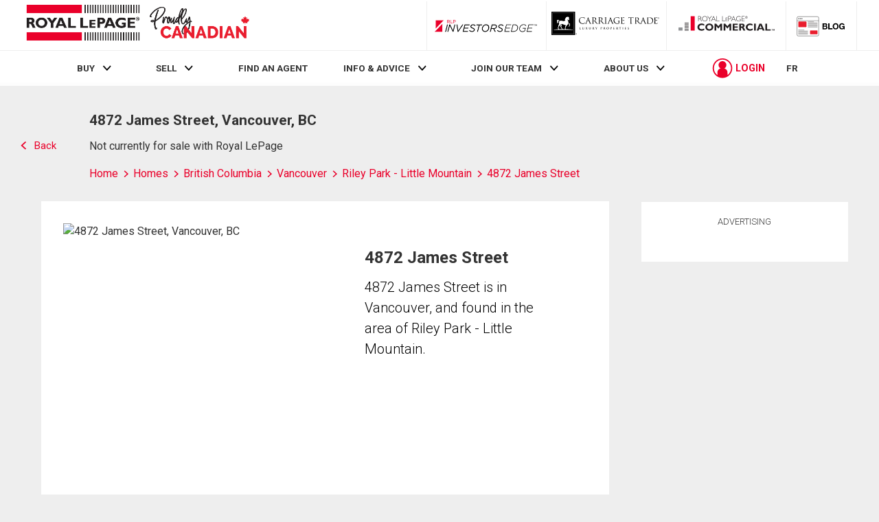

--- FILE ---
content_type: text/html; charset=utf-8
request_url: https://21-dot-rlpdotca.appspot.com/get-iroc-property-image/
body_size: -167
content:
https://maps.googleapis.com/maps/api/streetview?location=4872-james-street-vancouver-bc&size=500x375&client=gme-brookfieldresidential&signature=5jVEGgbPCIkQvjr-DpFcQ4b4h5c=